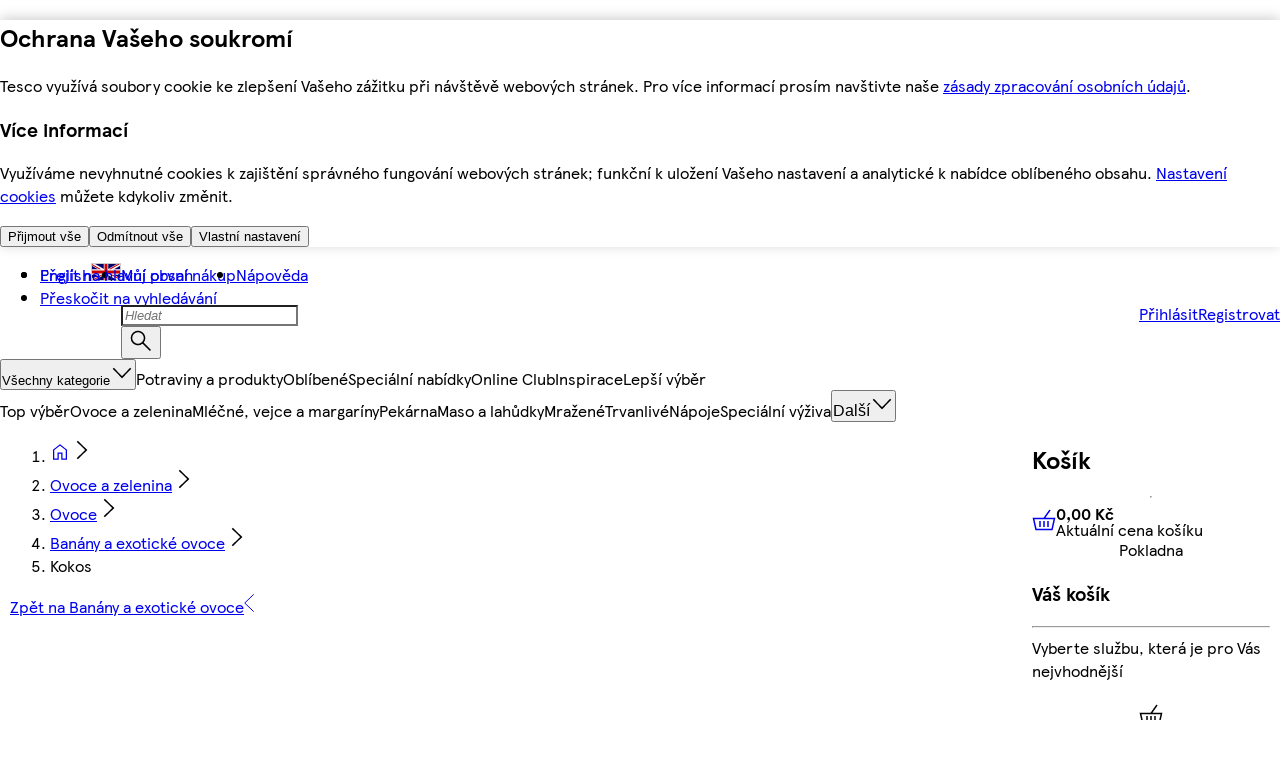

--- FILE ---
content_type: text/css
request_url: https://nakup.itesco.cz/assets/mfe-header/9681821e51dc7928e79c.css
body_size: 3509
content:
@layer ddsweb-base {
  @layer ddsweb-theme {
    :root {
      --ddsweb-theme-font-family-heading:
        "TESCO Modern",
        Arial,
        sans-serif;
      --ddsweb-theme-font-family-text:
        "TESCO Modern",
        Arial,
        sans-serif;
    }
  }
}

@layer ddsweb-base {
  @layer ddsweb-theme {
    :root {
      --ddsweb-theme-base-font-family:
        "TESCO Modern",
        Arial,
        sans-serif;
      --ddsweb-theme-base-font-size: var( --dds-typography-tokens-size-fontsize-16 );
      --ddsweb-theme-base-hyphens: auto;
      --ddsweb-theme-base-line-height: 1.25;
      --ddsweb-theme-base-logo: default;
      --ddsweb-theme-base-outline: none;
      --ddsweb-theme-base-overflow-wrap: break-word;
      --ddsweb-theme-base-tap-highlight-color: transparent;
      --ddsweb-theme-base-transition-duration: 0.3s;
      --ddsweb-theme-base-rgb-opacity: 0.4;
      --ddsweb-theme-base-focus-outline-width: 3px;
    }
  }
}

@layer ddsweb-base {
  @layer ddsweb-theme {
    :root {
      --ddsweb-theme-branding-width: 121px;
      --ddsweb-theme-branding-height: 35px;
    }
  }
}

@layer ddsweb-base {
  @layer ddsweb-theme {
    :root {
      --ddsweb-theme-buttons-size-xs: var(--dds-sizing-size-24);
      --ddsweb-theme-buttons-size-sm: var(--dds-sizing-size-32);
      --ddsweb-theme-buttons-size-md: var(--dds-sizing-size-40);
    }
  }
}

@layer ddsweb-base {
  @layer ddsweb-theme {
    :root {
      --ddsweb-theme-colors-active-rgb: var( --dds-interaction-colour-interactive-active-rgb );
      --ddsweb-theme-colors-active: var( --dds-interaction-colour-interactive-active );
      --ddsweb-theme-colors-background-base-rgb: var( --dds-background-colour-background-1-rgb );
      --ddsweb-theme-colors-background-base: #ffffff;
      --ddsweb-theme-colors-background-dark-rgb: var( --dds-background-colour-background-2-rgb );
      --ddsweb-theme-colors-background-dark: var( --dds-background-colour-background-2 );
      --ddsweb-theme-colors-background-darkest-rgb: var( --dds-background-colour-background-3-rgb );
      --ddsweb-theme-colors-background-darkest: var( --dds-background-colour-background-3 );
      --ddsweb-theme-colors-background-error-rgb: var( --dds-messaging-colour-messaging-error-tint-rgb );
      --ddsweb-theme-colors-background-error: var( --dds-messaging-colour-messaging-error-tint );
      --ddsweb-theme-colors-background-info-rgb: var( --dds-messaging-colour-messaging-info-tint-rgb );
      --ddsweb-theme-colors-background-info: var( --dds-messaging-colour-messaging-info-tint );
      --ddsweb-theme-colors-background-success-rgb: var( --dds-messaging-colour-messaging-success-tint-rgb );
      --ddsweb-theme-colors-background-success: var( --dds-messaging-colour-messaging-success-tint );
      --ddsweb-theme-colors-background-warning-rgb: var( --dds-messaging-colour-messaging-warning-tint-rgb );
      --ddsweb-theme-colors-background-warning: var( --dds-messaging-colour-messaging-warning-tint );
      --ddsweb-theme-colors-base-rgb: var( --dds-typography-colour-text-header-primary-rgb );
      --ddsweb-theme-colors-base: var( --dds-typography-colour-text-header-primary );
      --ddsweb-theme-colors-black-rgb:
        0,
        0,
        0;
      --ddsweb-theme-colors-black: #000000;
      --ddsweb-theme-colors-disabled-base-rgb:
        204,
        204,
        204;
      --ddsweb-theme-colors-disabled-base: #cccccc;
      --ddsweb-theme-colors-disabled-with-background-rgb: var( --dds-interaction-colour-interactive-form-rgb );
      --ddsweb-theme-colors-disabled-with-background: var( --dds-interaction-colour-interactive-form );
      --ddsweb-theme-colors-error-rgb: var( --dds-interaction-colour-interactive-error-form-rgb );
      --ddsweb-theme-colors-error: #cc3333;
      --ddsweb-theme-colors-grayscale-rgb: var( --dds-interaction-colour-interactive-form-rgb );
      --ddsweb-theme-colors-grayscale: #666666;
      --ddsweb-theme-colors-heading-rgb: var( --dds-typography-colour-text-header-primary-rgb );
      --ddsweb-theme-colors-heading: var( --dds-typography-colour-text-header-primary );
      --ddsweb-theme-colors-info-rgb: var( --dds-messaging-colour-messaging-info-rgb );
      --ddsweb-theme-colors-info: #007eb3;
      --ddsweb-theme-colors-info-messaging-rgb: var( --dds-messaging-colour-messaging-info-rgb );
      --ddsweb-theme-colors-info-messaging: var( --dds-messaging-colour-messaging-info );
      --ddsweb-theme-colors-inverse-rgb: var( --dds-interaction-colour-interactive-inverse-rgb );
      --ddsweb-theme-colors-inverse: #ffffff;
      --ddsweb-theme-colors-lines-base-rgb: var( --dds-line-colour-border-primary-rgb );
      --ddsweb-theme-colors-lines-base: var(--dds-line-colour-border-primary);
      --ddsweb-theme-colors-lines-light-rgb: var( --dds-line-colour-border-secondary-rgb );
      --ddsweb-theme-colors-lines-light: #e5e5e5;
      --ddsweb-theme-colors-link-active-rgb:
        0,
        126,
        179;
      --ddsweb-theme-colors-link-active: var( --dds-interaction-colour-interactive-active );
      --ddsweb-theme-colors-link-base-rgb: var( --dds-interaction-colour-interactive-default-rgb );
      --ddsweb-theme-colors-link-base: #00539f;
      --ddsweb-theme-colors-nutrition-green-rgb: var( --dds-nutrition-colour-nutri-green-rgb );
      --ddsweb-theme-colors-nutrition-green: var( --dds-nutrition-colour-nutri-green );
      --ddsweb-theme-colors-nutrition-red-rgb: var( --dds-nutrition-colour-nutri-red-rgb );
      --ddsweb-theme-colors-nutrition-red: var( --dds-nutrition-colour-nutri-red );
      --ddsweb-theme-colors-nutrition-yellow-rgb: var( --dds-nutrition-colour-nutri-amber-rgb );
      --ddsweb-theme-colors-nutrition-yellow: var( --dds-nutrition-colour-nutri-amber );
      --ddsweb-theme-colors-messaging-info-messaging-light-rgb: var( --dds-messaging-colour-messaging-info-tint-rgb );
      --ddsweb-theme-colors-messaging-info-messaging-light: #e0eefb;
      --ddsweb-theme-colors-messaging-success-messaging-rgb: var( --dds-messaging-colour-messaging-success-tint-rgb );
      --ddsweb-theme-colors-messaging-success-messaging: var( --dds-messaging-colour-messaging-success-tint );
      --ddsweb-theme-colors-messaging-error-messaging-rgb: var( --dds-messaging-colour-messaging-error-tint-rgb );
      --ddsweb-theme-colors-messaging-error-messaging: var( --dds-messaging-colour-messaging-error-tint );
      --ddsweb-theme-colors-messaging-warning-messaging-rgb: var( --dds-messaging-colour-messaging-warning-tint-rgb );
      --ddsweb-theme-colors-messaging-warning-messaging: var( --dds-messaging-colour-messaging-warning-tint );
      --ddsweb-theme-colors-messaging-amber-messaging-rgb: var( --dds-messaging-colour-messaging-warning-rgb );
      --ddsweb-theme-colors-messaging-amber-messaging: var( --dds-messaging-colour-messaging-warning );
      --ddsweb-theme-colors-messaging-info-messaging-rgb: var( --dds-messaging-colour-messaging-info-rgb );
      --ddsweb-theme-colors-messaging-info-messaging: var( --dds-messaging-colour-messaging-info );
      --ddsweb-theme-colors-messaging-amend-messaging-rgb: var( --dds-messaging-colour-messaging-active-rgb );
      --ddsweb-theme-colors-messaging-amend-messaging: var( --dds-messaging-colour-messaging-active );
      --ddsweb-theme-colors-messaging-amend-messaging-light-rgb: var( --dds-messaging-colour-messaging-active-tint-rgb );
      --ddsweb-theme-colors-messaging-amend-messaging-light: var( --dds-messaging-colour-messaging-active-tint );
      --ddsweb-theme-colors-messaging-orange-rgb: var( --dds-messaging-colour-messaging-warning-rgb );
      --ddsweb-theme-colors-messaging-orange: var( --dds-messaging-colour-messaging-warning );
      --ddsweb-theme-colors-tag-fullstop-red-rgb: var( --dds-fullstop-colour-fullstop-rgb );
      --ddsweb-theme-colors-tag-fullstop-red: var( --dds-fullstop-colour-fullstop );
      --ddsweb-theme-colors-primary-rgb:
        0,
        83,
        159;
      --ddsweb-theme-colors-primary: #00539f;
      --ddsweb-theme-colors-promo-rgb: var(--dds-value-colour-value-yellow-rgb);
      --ddsweb-theme-colors-promo: var(--dds-value-colour-value-yellow);
      --ddsweb-theme-colors-ratings-rgb:
        252,
        215,
        0;
      --ddsweb-theme-colors-ratings: #fcd700;
      --ddsweb-theme-colors-secondary-rgb:
        238,
        28,
        46;
      --ddsweb-theme-colors-secondary: #ee1c2e;
      --ddsweb-theme-colors-success-rgb: var( --dds-messaging-colour-messaging-success-rgb );
      --ddsweb-theme-colors-success: var( --dds-messaging-colour-messaging-success );
      --ddsweb-theme-colors-tesco-blue-rgb: var( --dds-background-colour-background-dark-primary-rgb );
      --ddsweb-theme-colors-tesco-blue: #00539f;
      --ddsweb-theme-colors-tesco-red-rgb: var( --dds-fullstop-colour-fullstop-rgb );
      --ddsweb-theme-colors-tesco-red: var(--dds-fullstop-colour-fullstop);
      --ddsweb-theme-colors-text-base-rgb: var( --dds-typography-colour-text-body-rgb );
      --ddsweb-theme-colors-text-base: #666666;
      --ddsweb-theme-colors-text-dark-rgb: var( --dds-typography-colour-text-header-primary-rgb );
      --ddsweb-theme-colors-text-dark: var( --dds-typography-colour-text-header-primary );
      --ddsweb-theme-colors-orange-rgb: var( --dds-messaging-colour-messaging-warning-rgb );
      --ddsweb-theme-colors-orange: var( --dds-messaging-colour-messaging-warning );
      --ddsweb-theme-colors-white-rgb:
        255,
        255,
        255;
      --ddsweb-theme-colors-white: #ffffff;
    }
  }
}

@layer ddsweb-base {
  @layer ddsweb-theme {
    :root {
      --ddsweb-theme-font-size-next-text-xs: var( --dds-typography-tokens-size-fontsize-12 );
      --ddsweb-theme-font-size-next-text-sm: var( --dds-typography-tokens-size-fontsize-14 );
      --ddsweb-theme-font-size-next-text-md: var( --dds-typography-tokens-size-fontsize-16 );
      --ddsweb-theme-font-size-next-text-lg: var( --dds-typography-tokens-size-fontsize-20 );
      --ddsweb-theme-font-size-next-headline-sm: var( --dds-typography-tokens-size-fontsize-14 );
      --ddsweb-theme-font-size-next-headline-md: var( --dds-typography-tokens-size-fontsize-16 );
      --ddsweb-theme-font-size-next-headline-lg: var( --dds-typography-tokens-size-fontsize-20 );
      --ddsweb-theme-font-size-next-headline-xl: var( --dds-typography-tokens-size-fontsize-24 );
      --ddsweb-theme-font-size-next-headline-xxl: var( --dds-typography-tokens-size-fontsize-28 );
      --ddsweb-theme-font-size-next-headline-xxxl: var( --dds-typography-tokens-size-fontsize-32 );
      --ddsweb-theme-font-size-next-oversized-lg: var( --dds-typography-tokens-size-fontsize-40 );
      --ddsweb-theme-font-size-next-oversized-xl: var( --dds-typography-tokens-size-fontsize-48 );
      --ddsweb-theme-font-size-next-oversized-xxl: var( --dds-typography-tokens-size-fontsize-56 );
      --ddsweb-theme-font-size-next-oversized-xxxl: var( --dds-typography-tokens-size-fontsize-64 );
    }
  }
}

@layer ddsweb-base {
  @layer ddsweb-theme {
    :root {
      --ddsweb-theme-font-size-xxx: var( --dds-typography-tokens-size-fontsize-12 );
      --ddsweb-theme-font-size-xx: var( --dds-typography-tokens-size-fontsize-14 );
      --ddsweb-theme-font-size-xs: var( --dds-typography-tokens-size-fontsize-16 );
      --ddsweb-theme-font-size-sm: var( --dds-typography-tokens-size-fontsize-20 );
      --ddsweb-theme-font-size-md: var( --dds-typography-tokens-size-fontsize-24 );
      --ddsweb-theme-font-size-lg: var( --dds-typography-tokens-size-fontsize-28 );
      --ddsweb-theme-font-size-xl: var( --dds-typography-tokens-size-fontsize-32 );
      --ddsweb-theme-font-size-xxl: var( --dds-typography-tokens-size-fontsize-36 );
      --ddsweb-theme-font-size-xxxl: var( --dds-typography-tokens-size-fontsize-40 );
    }
  }
}

@layer ddsweb-base {
  @layer ddsweb-theme {
    :root {
      --ddsweb-theme-font-weight-heading: var( --dds-typography-tokens-weight-sans-bold );
      --ddsweb-theme-font-weight-text: var( --dds-typography-tokens-weight-sans-regular );
    }
  }
}

@layer ddsweb-base {
  @layer ddsweb-theme {
    :root {
      --ddsweb-theme-forms-small-field-diameter: var(--dds-sizing-size-24);
      --ddsweb-theme-forms-field-diameter: var(--dds-sizing-size-32);
      --ddsweb-theme-forms-field-height: var(--dds-sizing-size-40);
      --ddsweb-theme-forms-small-field-height: var(--dds-sizing-size-32);
    }
  }
}

@layer ddsweb-base {
  @layer ddsweb-theme {
    :root {
      --ddsweb-theme-icons-background-sizes-xx: var(--dds-sizing-size-16);
      --ddsweb-theme-icons-background-sizes-xs: var(--dds-sizing-size-24);
      --ddsweb-theme-icons-background-sizes-sm: var(--dds-sizing-size-40);
      --ddsweb-theme-icons-background-sizes-xl: 70px;
      --ddsweb-theme-icons-background-sizes-xxxl: 120px;
      --ddsweb-theme-icons-sizes-base: 22px;
      --ddsweb-theme-icons-sizes-xx: 0.5;
      --ddsweb-theme-icons-sizes-xs: 0.666666667;
      --ddsweb-theme-icons-sizes-sm: 1;
      --ddsweb-theme-icons-sizes-xl: 1.85;
      --ddsweb-theme-icons-sizes-xxxl: 3.65;
    }
  }
}

@layer ddsweb-base {
  @layer ddsweb-theme {
    :root {
      --ddsweb-theme-line-height-next-heading: calc(1em + 0.25rem);
      --ddsweb-theme-line-height-next-text-sm: calc(1em + 0.25rem);
      --ddsweb-theme-line-height-next-text-md: calc(1em + 0.5rem);
    }
  }
}

@layer ddsweb-base {
  @layer ddsweb-theme {
    :root {
      --ddsweb-theme-line-height-heading-xs: 1.25;
      --ddsweb-theme-line-height-heading-sm: 1.2;
      --ddsweb-theme-line-height-heading-md: 1.17;
      --ddsweb-theme-line-height-heading-lg: 1.14;
      --ddsweb-theme-line-height-heading-xl: 1.13;
      --ddsweb-theme-line-height-text-xx: 1.57;
      --ddsweb-theme-line-height-text-xs: 1.5;
      --ddsweb-theme-line-height-text-sm: 1.4;
    }
  }
}

@layer ddsweb-base {
  @layer ddsweb-theme {
    :root {
      --ddsweb-theme-spacing-xxx: var(--dds-spacing-space-2);
      --ddsweb-theme-spacing-xx: var(--dds-spacing-space-4);
      --ddsweb-theme-spacing-xs: var(--dds-spacing-space-8);
      --ddsweb-theme-spacing-sm: var(--dds-spacing-space-12);
      --ddsweb-theme-spacing-md: var(--dds-spacing-space-16);
      --ddsweb-theme-spacing-lg: var(--dds-spacing-space-20);
      --ddsweb-theme-spacing-xl: var(--dds-spacing-space-24);
      --ddsweb-theme-spacing-xxl: var(--dds-spacing-space-28);
      --ddsweb-theme-spacing-xxxl: var(--dds-spacing-space-32);
    }
  }
}

@layer ddsweb-base {
  @layer ddsweb-tokens {
    :root {
      --dds-interaction-colour-interactive-default: #00539f;
      --dds-interaction-colour-interactive-active: #007eb3;
      --dds-interaction-colour-interactive-inverse: #ffffff;
      --dds-interaction-colour-interactive-form: #666666;
      --dds-interaction-colour-interactive-error-form: #cc3333;
      --dds-messaging-colour-messaging-error: #cc3333;
      --dds-messaging-colour-messaging-error-tint: #f9e6e6;
      --dds-messaging-colour-messaging-warning: #bd5800;
      --dds-messaging-colour-messaging-warning-tint: #ffe4cc;
      --dds-messaging-colour-messaging-success: #008800;
      --dds-messaging-colour-messaging-success-tint: #dff4df;
      --dds-messaging-colour-messaging-info: #0074e0;
      --dds-messaging-colour-messaging-info-tint: #deefff;
      --dds-messaging-colour-messaging-active: #007eb3;
      --dds-messaging-colour-messaging-active-tint: #dcf0f9;
      --dds-nutrition-colour-nutri-green: #b9d479;
      --dds-nutrition-colour-nutri-amber: #fdd285;
      --dds-nutrition-colour-nutri-red: #f08275;
      --dds-tables-colour-table-header: #e5e5e5;
      --dds-tables-colour-table-cell-1: #ffffff;
      --dds-tables-colour-table-cell-2: #f6f6f6;
      --dds-tables-colour-table-border: #e5e5e5;
      --dds-typography-colour-text-header-primary: #333333;
      --dds-typography-colour-text-body: #666666;
      --dds-typography-colour-text-on-dark: #ffffff;
      --dds-typography-colour-text-header-secondary: #00539f;
      --dds-typography-tokens-family-display: "Tesco Modern";
      --dds-typography-tokens-family-oversize-heading: "Tesco Modern";
      --dds-typography-tokens-family-heading: "Tesco Modern";
      --dds-typography-tokens-family-body: "Tesco Modern";
      --dds-typography-tokens-family-label: "Tesco Modern";
      --dds-typography-tokens-family-links: "Tesco Modern";
      --dds-typography-tokens-weight-sans-bold: Bold;
      --dds-typography-tokens-weight-sans-regular: Regular;
      --dds-typography-tokens-weight-sans-italic: Italic;
      --dds-typography-tokens-weight-serif-bold: Bold;
      --dds-typography-tokens-weight-serif-regular: Regular;
      --dds-typography-tokens-weight-serif-italic: Italic;
      --dds-typography-tokens-size-fontsize-64: 64px;
      --dds-typography-tokens-size-fontsize-56: 56px;
      --dds-typography-tokens-size-fontsize-48: 48px;
      --dds-typography-tokens-size-fontsize-40: 40px;
      --dds-typography-tokens-size-fontsize-32: 32px;
      --dds-typography-tokens-size-fontsize-28: 28px;
      --dds-typography-tokens-size-fontsize-24: 24px;
      --dds-typography-tokens-size-fontsize-20: 20px;
      --dds-typography-tokens-size-fontsize-16: 16px;
      --dds-typography-tokens-size-fontsize-14: 14px;
      --dds-typography-tokens-size-fontsize-12: 12px;
      --dds-typography-tokens-line-height-lineheight-68: 68px;
      --dds-typography-tokens-line-height-lineheight-60: 60px;
      --dds-typography-tokens-line-height-lineheight-52: 52px;
      --dds-typography-tokens-line-height-lineheight-44: 44px;
      --dds-typography-tokens-line-height-lineheight-36: 36px;
      --dds-typography-tokens-line-height-lineheight-32: 32px;
      --dds-typography-tokens-line-height-lineheight-28: 28px;
      --dds-typography-tokens-line-height-lineheight-24: 24px;
      --dds-typography-tokens-line-height-lineheight-22: 22px;
      --dds-typography-tokens-line-height-lineheight-20: 20px;
      --dds-typography-tokens-line-height-lineheight-18: 18px;
      --dds-typography-tokens-line-height-lineheight-16: 16px;
      --dds-retain-colour-in-dark-mode-retain-interactive-default: #00539f;
      --dds-retain-colour-in-dark-mode-retain-interactive-active: #007eb3;
      --dds-retain-colour-in-dark-mode-retain-interactive-inverse: #ffffff;
      --dds-retain-colour-in-dark-mode-retain-value-yellow: #fcd700;
      --dds-retain-colour-in-dark-mode-retain-header-primary: #333333;
      --dds-retain-colour-in-dark-mode-retain-text-body: #666666;
      --dds-retain-colour-in-dark-mode-retain-brand-tesco: #00539f;
      --dds-value-colour-value-yellow: #fcd700;
      --dds-value-colour-value-black: #000000;
      --dds-fullstop-colour-fullstop: #e81c2d;
      --dds-overlays-colour-overlay: #000000b3;
      --dds-overlays-colour-overlay-2: #ffffffcc;
      --dds-overlays-colour-overlay-rgba: rgba(0, 0, 0, 0.7);
      --dds-overlays-colour-overlay-2-rgba: rgba(255, 255, 255, 0.8);
      --dds-line-colour-border-primary: #cccccc;
      --dds-line-colour-border-secondary: #e5e5e5;
      --dds-background-colour-background-1: #ffffff;
      --dds-background-colour-background-2: #f6f6f6;
      --dds-background-colour-background-3: #e5e5e5;
      --dds-background-colour-background-dark-primary: #00539f;
      --dds-background-colour-background-dark-secondary: #002343;
      --dds-spacing-space-0: 0px;
      --dds-spacing-space-4: 4px;
      --dds-spacing-space-8: 8px;
      --dds-spacing-space-12: 12px;
      --dds-spacing-space-16: 16px;
      --dds-spacing-space-20: 20px;
      --dds-spacing-space-24: 24px;
      --dds-spacing-space-28: 28px;
      --dds-spacing-space-32: 32px;
      --dds-spacing-space-36: 36px;
      --dds-spacing-space-40: 40px;
      --dds-spacing-space-48: 48px;
      --dds-spacing-space-56: 56px;
      --dds-spacing-space-60: 60px;
      --dds-spacing-space-72: 72px;
      --dds-spacing-space-80: 80px;
      --dds-spacing-space-2: 2px;
      --dds-sizing-size-0: 0px;
      --dds-sizing-size-2: 2px;
      --dds-sizing-size-4: 4px;
      --dds-sizing-size-8: 8px;
      --dds-sizing-size-12: 12px;
      --dds-sizing-size-16: 16px;
      --dds-sizing-size-20: 20px;
      --dds-sizing-size-24: 24px;
      --dds-sizing-size-28: 28px;
      --dds-sizing-size-32: 32px;
      --dds-sizing-size-36: 36px;
      --dds-sizing-size-40: 40px;
      --dds-sizing-size-48: 48px;
      --dds-sizing-size-56: 56px;
      --dds-sizing-size-60: 60px;
      --dds-sizing-size-64: 64px;
      --dds-sizing-size-72: 72px;
      --dds-sizing-size-80: 80px;
      --dds-border-radius-borderradius-0: 0px;
      --dds-border-radius-borderradius-4: 4px;
      --dds-border-radius-borderradius-8: 8px;
      --dds-border-radius-borderradius-12: 12px;
      --dds-border-radius-borderradius-16: 16px;
      --dds-border-radius-borderradius-20: 20px;
      --dds-border-radius-borderradius-24: 24px;
      --dds-border-radius-borderradius-28: 28px;
      --dds-border-radius-borderradius-32: 32px;
      --dds-border-radius-borderradius-36: 36px;
      --dds-border-radius-borderradius-40: 40px;
      --dds-strokeweight-strokeweight-1: 1px;
      --dds-strokeweight-strokeweight-1-half: 1.5px;
      --dds-strokeweight-strokeweight-2: 2px;
      --dds-strokeweight-strokeweight-3: 3px;
      --dds-typography-colour-text-header-primary-rgb:
        51,
        51,
        51;
      --dds-typography-colour-text-body-rgb:
        102,
        102,
        102;
      --dds-typography-colour-text-on-dark-rgb:
        255,
        255,
        255;
      --dds-typography-colour-text-header-secondary-rgb:
        0,
        83,
        159;
      --dds-interaction-colour-interactive-default-rgb:
        0,
        83,
        159;
      --dds-interaction-colour-interactive-active-rgb:
        0,
        126,
        179;
      --dds-interaction-colour-interactive-inverse-rgb:
        255,
        255,
        255;
      --dds-interaction-colour-interactive-form-rgb:
        102,
        102,
        102;
      --dds-interaction-colour-interactive-error-form-rgb:
        204,
        51,
        51;
      --dds-line-colour-border-primary-rgb:
        204,
        204,
        204;
      --dds-line-colour-border-secondary-rgb:
        229,
        229,
        229;
      --dds-background-colour-background-1-rgb:
        255,
        255,
        255;
      --dds-background-colour-background-2-rgb:
        246,
        246,
        246;
      --dds-background-colour-background-3-rgb:
        229,
        229,
        229;
      --dds-background-colour-background-dark-primary-rgb:
        0,
        83,
        159;
      --dds-background-colour-background-dark-secondary-rgb:
        0,
        35,
        67;
      --dds-messaging-colour-messaging-error-rgb:
        204,
        51,
        51;
      --dds-messaging-colour-messaging-error-tint-rgb:
        249,
        230,
        230;
      --dds-messaging-colour-messaging-warning-rgb:
        189,
        88,
        0;
      --dds-messaging-colour-messaging-warning-tint-rgb:
        255,
        228,
        204;
      --dds-messaging-colour-messaging-success-rgb:
        0,
        136,
        0;
      --dds-messaging-colour-messaging-success-tint-rgb:
        223,
        244,
        223;
      --dds-messaging-colour-messaging-info-rgb:
        0,
        116,
        224;
      --dds-messaging-colour-messaging-info-tint-rgb:
        222,
        239,
        255;
      --dds-messaging-colour-messaging-active-rgb:
        0,
        126,
        179;
      --dds-messaging-colour-messaging-active-tint-rgb:
        220,
        240,
        249;
      --dds-tables-colour-table-header-rgb:
        229,
        229,
        229;
      --dds-tables-colour-table-cell-1-rgb:
        255,
        255,
        255;
      --dds-tables-colour-table-cell-2-rgb:
        246,
        246,
        246;
      --dds-tables-colour-table-border-rgb:
        229,
        229,
        229;
      --dds-nutrition-colour-nutri-green-rgb:
        185,
        212,
        121;
      --dds-nutrition-colour-nutri-amber-rgb:
        253,
        210,
        133;
      --dds-nutrition-colour-nutri-red-rgb:
        240,
        130,
        117;
      --dds-value-colour-value-yellow-rgb:
        252,
        215,
        0;
      --dds-value-colour-value-black-rgb:
        0,
        0,
        0;
      --dds-fullstop-colour-fullstop-rgb:
        232,
        28,
        45;
      --dds-retain-colour-in-dark-mode-retain-interactive-default-rgb:
        0,
        83,
        159;
      --dds-retain-colour-in-dark-mode-retain-interactive-active-rgb:
        0,
        126,
        179;
      --dds-retain-colour-in-dark-mode-retain-interactive-inverse-rgb:
        255,
        255,
        255;
      --dds-retain-colour-in-dark-mode-retain-value-yellow-rgb:
        252,
        215,
        0;
      --dds-retain-colour-in-dark-mode-retain-header-primary-rgb:
        51,
        51,
        51;
      --dds-retain-colour-in-dark-mode-retain-text-body-rgb:
        102,
        102,
        102;
      --dds-retain-colour-in-dark-mode-retain-brand-tesco-rgb:
        0,
        83,
        159;
      --dds-dds-tokens-version: "dds-tokens-version: 1.0.0";
    }
  }
}



@layer ddsweb-base, ddsweb-small-atoms, ddsweb-large-atoms, ddsweb-molecules, ddsweb-organisms, ddsweb-overrides;
@layer ddsweb-base {
  @layer ddsweb-normalise, ddsweb-tokens, ddsweb-theme, ddsweb-theme-smaller, ddsweb-theme-fandf, ddsweb-fonts, ddsweb-foundation, ddsweb-grid, ddsweb-helpers;
}
@layer ddsweb-small-atoms {
  @layer ddsweb-divider, ddsweb-heading, ddsweb-icon, ddsweb-icons, ddsweb-branding, ddsweb-label, ddsweb-logos, ddsweb-tag, ddsweb-text;
}
@layer ddsweb-large-atoms {
  @layer ddsweb-spinner, ddsweb-button, ddsweb-link, ddsweb-rating, ddsweb-responsive-image, ddsweb-card, ddsweb-back-to-top;
}
@layer ddsweb-molecules {
  @layer ddsweb-calendar, ddsweb-action-menu, ddsweb-messaging, ddsweb-fab, ddsweb-form-group, ddsweb-checkbox, ddsweb-checkbox-with-label, ddsweb-checkbox-group, ddsweb-text-input, ddsweb-time-input, ddsweb-textarea, ddsweb-textarea-group, ddsweb-date-input, ddsweb-date-picker, ddsweb-dropdown, ddsweb-filter-tabs, ddsweb-password-entry, ddsweb-password-entry-group, ddsweb-password-creation, ddsweb-radio-button, ddsweb-radio-button-with-label, ddsweb-radio-button-group, ddsweb-skip-to-content, ddsweb-multiselect-dropdown, ddsweb-toggle, ddsweb-progress-bar, ddsweb-breadcrumb, ddsweb-link-list, ddsweb-messaging-card, ddsweb-nutritional-info, ddsweb-page-action-control, ddsweb-product-header, ddsweb-pagination-bar, ddsweb-pagination, ddsweb-popover, ddsweb-search-input, ddsweb-segmented-controller, ddsweb-step-indicator, ddsweb-tabs-menu, ddsweb-tabs, ddsweb-accordion, ddsweb-colleague-table, ddsweb-table, ddsweb-footer, ddsweb-value-bar, ddsweb-value-tile, ddsweb-global-navigation, ddsweb-sidebar-panel, ddsweb-sidebar-navigation, ddsweb-toolkit-navigation, ddsweb-local-navigation, ddsweb-bottom-sheet;
}
@layer ddsweb-organisms {
  @layer ddsweb-colleague-news-tile, ddsweb-banner, ddsweb-carousel, ddsweb-consent-banner, ddsweb-content-group, ddsweb-content-stamps, ddsweb-context-card, ddsweb-cookies-notification, ddsweb-icon-stamps, ddsweb-modal, ddsweb-sidebar, ddsweb-rewards-tile, ddsweb-one-tile;
}
@layer ddsweb-base {
  @layer ddsweb-theme {
    :root {
      --ddsweb-theme-name: default;
    }
  }
}


/*# sourceMappingURL=9681821e51dc7928e79c.css.map*/

--- FILE ---
content_type: text/css
request_url: https://nakup.itesco.cz/assets/mfe-pdp/022e254cd29ef29a7a6f.css
body_size: 851
content:
@layer ddsweb-molecules {
  @layer ddsweb-radio-button {
    .nt3PVa_container {
      --visible-border-color: var(--dds-interaction-colour-interactive-form);
      --visible-box-shadow-color: var(--dds-interaction-colour-interactive-active);
      --visible-background-color: var(--dds-background-colour-background-1);
      width: var(--radio-container-width, var(--dds-sizing-size-32));
      height: var(--radio-container-height, var(--dds-sizing-size-32));
      border-radius: 50%;
      display: inline-block;
    }

    .nt3PVa_visible {
      -webkit-tap-highlight-color: transparent;
      appearance: none;
      border: 1px solid var(--visible-border-color);
      background-image: none;
      background-color: var(--visible-background-color);
      color: var(--visible-color, transparent);
      border-radius: 50%;
      margin: 0;
      padding: 0;
    }

    .nt3PVa_visible svg {
      width: var(--ddsweb-tc-radio-checked-svg-size);
      height: var(--ddsweb-tc-radio-checked-svg-size);
      position: absolute;
      top: 50%;
      left: 50%;
      transform: translate(-50%, -50%);
    }

    .nt3PVa_visible:after {
      z-index: 0;
      content: "";
      --ddsweb-radio-button-shadow-position-inset: -2px;
      top: var(--ddsweb-radio-button-shadow-position-inset);
      right: var(--ddsweb-radio-button-shadow-position-inset);
      bottom: var(--ddsweb-radio-button-shadow-position-inset);
      left: var(--ddsweb-radio-button-shadow-position-inset);
      inset: var(--ddsweb-radio-button-shadow-position-inset);
      transition: box-shadow var(--ddsweb-theme-base-transition-duration);
      border-radius: 99px;
      position: absolute;
    }

    .nt3PVa_hidden {
      z-index: 1;
      cursor: pointer;
      opacity: 0;
      border-radius: 50%;
      width: 100%;
      height: 100%;
      position: absolute;
      top: 0;
      left: 0;
    }

    .nt3PVa_hidden:focus + .nt3PVa_visible, .nt3PVa_hidden:hover + .nt3PVa_visible {
      --visible-border-color: var(--dds-interaction-colour-interactive-active);
    }

    .nt3PVa_hidden:checked + .nt3PVa_visible, .nt3PVa_hidden[aria-checked="true"] + .nt3PVa_visible {
      --visible-background-color: var(--dds-interaction-colour-interactive-active);
      --visible-border-color: var(--dds-interaction-colour-interactive-active);
      --visible-color: var(--dds-typography-colour-text-on-dark);
    }

    .nt3PVa_error:checked + .nt3PVa_visible, .nt3PVa_error[aria-checked="true"] + .nt3PVa_visible {
      --visible-background-color: var(--dds-interaction-colour-interactive-error-form);
      --visible-border-color: var(--dds-interaction-colour-interactive-error-form);
      --visible-color: var(--dds-typography-colour-text-on-dark);
    }

    .nt3PVa_hidden:disabled {
      cursor: default;
    }

    .nt3PVa_hidden:disabled + .nt3PVa_visible {
      --visible-border-color: var(--dds-line-colour-border-primary);
    }

    .nt3PVa_hidden:checked:disabled + .nt3PVa_visible, .nt3PVa_hidden[aria-checked="true"]:disabled + .nt3PVa_visible {
      --visible-border-color: var(--dds-interaction-colour-interactive-active);
      opacity: .4;
    }

    .nt3PVa_error + .nt3PVa_visible {
      --visible-border-color: var(--dds-interaction-colour-interactive-error-form);
    }

    .nt3PVa_error:checked:disabled + .nt3PVa_visible, .nt3PVa_error:disabled + .nt3PVa_visible {
      --visible-border-color: var(--dds-interaction-colour-interactive-error-form);
      opacity: .4;
    }

    .nt3PVa_error:hover + .nt3PVa_visible, .nt3PVa_error:focus + .nt3PVa_visible, .nt3PVa_error:focus-visible + .nt3PVa_visible {
      --visible-border-color: var(--dds-interaction-colour-interactive-error-form);
      --visible-box-shadow-color: var(--dds-interaction-colour-interactive-error-form);
      border-width: 1px;
    }

    .nt3PVa_md {
      --radio-container-height: var(--ddsweb-tc-radio-container-height-md, var(--dds-sizing-size-32));
      --radio-container-width: var(--ddsweb-tc-radio-container-width-md, var(--dds-sizing-size-32));
    }

    .nt3PVa_sm {
      --radio-container-height: var(--ddsweb-tc-radio-container-height-sm, var(--dds-sizing-size-24));
      --radio-container-width: var(--ddsweb-tc-radio-container-width-sm, var(--dds-sizing-size-24));
    }

    .nt3PVa_hidden:enabled:focus + .nt3PVa_visible:after, .nt3PVa_hidden:enabled:hover + .nt3PVa_visible:after {
      box-shadow: 0 0 0 3px var(--visible-box-shadow-color);
    }

    .nt3PVa_hidden:checked + .nt3PVa_visible > svg, .nt3PVa_hidden[aria-checked="true"] + .nt3PVa_visible > svg {
      display: unset;
    }

    .nt3PVa_hidden + .nt3PVa_visible > svg {
      display: none;
    }

    @media (forced-colors: active) {
      .nt3PVa_visible, .nt3PVa_visible:after {
        box-shadow: none;
      }

      .nt3PVa_hidden:checked + .nt3PVa_visible {
        background-color: canvastext;
      }

      .nt3PVa_hidden:checked + .nt3PVa_visible > svg {
        stroke: canvas;
      }

      .nt3PVa_hidden:checked + .nt3PVa_visible > svg circle {
        color: canvas;
      }

      .nt3PVa_hidden:enabled:focus + .nt3PVa_visible:after, .nt3PVa_hidden:enabled:hover + .nt3PVa_visible:after {
        --visible-border-color: var(--dds-interaction-colour-interactive-active);
        outline: 3px solid var(--visible-border-color, transparent);
        outline-offset: 1px;
        transition: outline-color var(--ddsweb-theme-base-transition-duration);
      }
    }
  }
}


/*# sourceMappingURL=022e254cd29ef29a7a6f.css.map*/

--- FILE ---
content_type: text/css
request_url: https://nakup.itesco.cz/assets/mfe-pdp/55b0b0df156af5641a3b.css
body_size: 776
content:
@layer ddsweb-organisms {
  @layer ddsweb-modal {
    .d7QkSa_dialog {
      box-sizing: border-box;
      width: 100%;
      max-width: unset;
      height: 100%;
      max-height: unset;
      border: unset;
      background: none;
      margin: 0;
      padding: 0;
    }

    .d7QkSa_dialog[open] {
      animation: d7QkSa_fadein var(--ddsweb-theme-base-transition-duration) ease-in forwards;
      display: flex;
    }

    .d7QkSa_dialog[open]::backdrop {
      animation: d7QkSa_fadein var(--ddsweb-theme-base-transition-duration) ease-in forwards;
    }

    .d7QkSa_dialog.d7QkSa_hide, .d7QkSa_dialog.d7QkSa_hide::backdrop {
      animation: d7QkSa_fadeout var(--ddsweb-theme-base-transition-duration) ease-in forwards;
    }

    .d7QkSa_dialog::backdrop {
      background-color: var(--dds-overlays-colour-overlay);
    }

    .d7QkSa_container:focus-visible, .d7QkSa_content:focus-visible {
      outline: 3px solid var(--dds-background-colour-background-dark-primary);
      outline-offset: -4px;
    }

    .d7QkSa_header {
      z-index: 1;
      padding: var(--ddsweb-tc-modal-outer-padding, var(--dds-spacing-space-16));
      justify-content: space-between;
      align-items: center;
      gap: var(--dds-spacing-space-12);
      border-bottom: 1px solid var(--dds-line-colour-border-secondary);
      background: var(--dds-background-colour-background-1);
      word-break: break-word;
      display: flex;
      position: relative;
    }

    .d7QkSa_container {
      box-sizing: border-box;
      background: var(--dds-background-colour-background-1);
      flex-direction: column;
      max-width: calc(100% - 24px);
      max-height: calc(100dvh - 24px);
      margin: auto;
      display: flex;
    }

    .d7QkSa_content {
      padding: var(--dds-spacing-space-12) var(--ddsweb-tc-modal-outer-padding, var(--dds-spacing-space-16));
      padding-bottom: var(--dds-spacing-space-16);
      border: var(--ddsweb-modal-content-border, 1px solid transparent);
    }

    .d7QkSa_footer {
      padding: var(--ddsweb-tc-modal-outer-padding, var(--dds-spacing-space-16));
      padding-top: var(--dds-spacing-space-12);
      justify-content: center;
      align-items: center;
      gap: var(--dds-spacing-space-8);
      background: var(--dds-background-colour-background-1);
      display: flex;
    }

    .d7QkSa_button {
      flex-shrink: 0;
    }

    .d7QkSa_left {
      justify-content: flex-start;
    }

    .d7QkSa_right {
      justify-content: flex-end;
    }

    .d7QkSa_reducedBottomPadding {
      padding-bottom: var(--dds-spacing-space-4);
    }

    @keyframes d7QkSa_fadein {
      0% {
        opacity: 0;
      }

      100% {
        opacity: 1;
      }
    }

    @keyframes d7QkSa_fadeout {
      0% {
        opacity: 1;
      }

      100% {
        opacity: 0;
      }
    }

    @media (min-width: 504px) {
      .d7QkSa_container {
        max-width: 480px;
      }
    }

    @media (max-height: 279px) {
      .d7QkSa_container {
        overflow-y: auto;
      }
    }

    @media (min-height: 280px) {
      .d7QkSa_content {
        overflow-y: auto;
      }

      .d7QkSa_header {
        position: sticky;
        top: 0;
      }

      .d7QkSa_footer {
        position: sticky;
        bottom: 0;
      }
    }

    @media (forced-colors: active) {
      .d7QkSa_container {
        border: 4px solid canvastext;
        outline: 0 solid canvas;
      }

      .d7QkSa_content {
        border: 3px solid canvas;
        outline: none;
      }

      .d7QkSa_container:focus-visible {
        outline-offset: 1px;
        border-color: #0000;
        outline: 3px solid canvastext;
      }

      .d7QkSa_dialog::backdrop {
        background-color: canvas;
      }
    }
  }
}


/*# sourceMappingURL=55b0b0df156af5641a3b.css.map*/